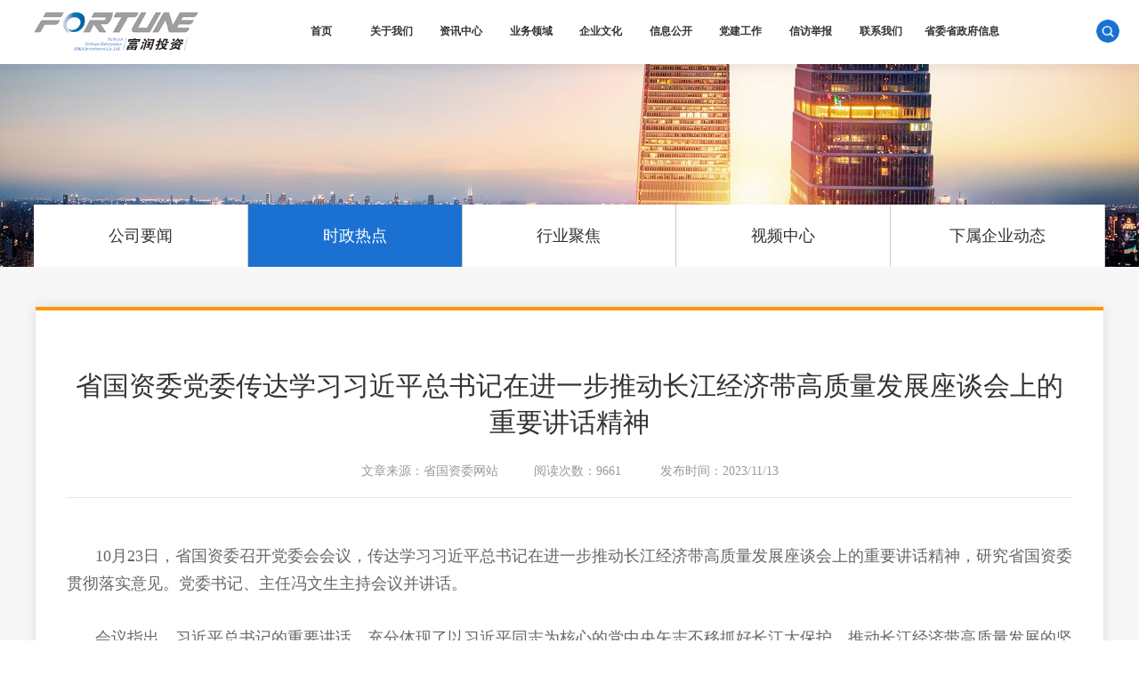

--- FILE ---
content_type: text/html; charset=utf-8
request_url: http://scfortune.com.cn/details.aspx?mid=18&sid=2509
body_size: 6312
content:

<!DOCTYPE html>

<html xmlns="http://www.w3.org/1999/xhtml">



<head>
    <meta name="keywords" content="富润,四川富润,富润投资,四川富润企业重组投资有限责任公司,fortune" />
    <meta name="description" content="四川富润企业重组投资有限责任公司（简称富润公司）成立于2005年6月，注册资本为1亿元人民币，是省国资委为促进四川省国有企业改革和国有资源优化配置而成立的专门从事资本运营的投资机构。" />
    <meta http-equiv="Content-Type" content="text/html; charset=utf-8" /><meta name="format-detection" content="telephone=no" /><meta name="viewport" content="width=device-width,initial-scale=1,maximum-scale=1,user-scalable=no" /><meta http-equiv="X-UA-Compatible" content="IE=edge,chrome=1" /><meta name="HandheldFriendly" content="true" /><link rel="stylesheet" type="text/css" href="/css/style.css?v=1" /><link rel="stylesheet" type="text/css" href="/css/responsive.css?v=1" /><link rel="stylesheet" type="text/css" href="/css/swiper.min.css" />
    <script type="text/javascript" src="/js/jquery.min.js"></script>
    <script type="text/javascript" src="/js/swiper.min.js"></script>
    <script type="text/javascript" src="/js/index.js"></script>
    <title>
	省国资委党委传达学习习近平总书记在进一步推动长江经济带高质量发展座谈会上的重要讲话精神 时政热点 富润投资
</title></head>
<body>
    


<!--head-->

<script type="text/javascript">
        var url = window.location.href;
        if (url.indexOf("https") < 0) {
       url = url.replace("http:", "https:");
        window.location.replace(url);
        }
</script>

<div class="frHead clearfix">
    <a href="/" class="frHead-logo fl">
        <img src="/images/logo.png"></a>
    <div class="frHead-nav">
        <ul class="frHead-navMenu clearfix">
            <li class="line1">
                <a href="/" class="far">首页</a>
            </li>
            <li class="line2">
                <a href="/about.aspx?mid=17" class="far">关于我们</a>
            </li>
            <li class="line3">
                <a href="/news.aspx?mid=24" class="far">资讯中心</a>
            </li>
            <li class="line4">
                <a href="/engineering.aspx?mid=162" class="far">业务领域</a>
            </li>
            <li class="line5">
                <a href="/Integrity.aspx?mid=19" class="far">企业文化</a>
            </li>
            <li class="line6">
                <a href="/public/disclosure.aspx?mid=227" class="far">信息公开</a>
            </li>
            <li class="line7">
                <a href="/news.aspx?mid=151" class="far">党建工作</a>
            </li>
            <li class="line8">
                <a href="/about.aspx?mid=193" class="far">信访举报</a>
            </li>
            <li class="line9">
                <a href="/women.aspx?mid=34" class="far">联系我们</a>
            </li>
<li class="line10" style="width: auto;">
                <a href="http://www.sc.gov.cn/10462/c109616/comlist_15.shtml" class="far">省委省政府信息</a>
            </li>
        </ul>
        <div class="frHead-navSub">
            <dd class="subnav subnav2"><span class="cbg"></span><a href="/about.aspx?mid=17">公司简介</a><a href="/about.aspx?mid=194">领导成员</a><a href="/honor.aspx?mid=225">公司荣誉</a><a href="/about.aspx?mid=22">组织架构</a><a href="/memorabilia.aspx?mid=226">大事记</a><a href="/subordinates.aspx?mid=158">成员单位</a></dd>
            <dd class="subnav subnav3"><span class="cbg"></span><a href="/news.aspx?mid=24">公司要闻</a><a href="/news.aspx?mid=18">时政热点</a><a href="/news.aspx?mid=149">行业聚焦</a><a href="/video.aspx?mid=146">视频中心</a><a href="/news.aspx?mid=165">下属企业动态</a></dd>
            <dd class="subnav subnav4"><span class="cbg"></span>
                
                        <a href="/engineerings.aspx?mid=162&sid=1451">投资银行</a>
                    
                        <a href="/engineerings.aspx?mid=162&sid=1616">投资管理</a>
                    
                        <a href="/engineerings.aspx?mid=162&sid=1617">资产管理</a>
                    
                        <a href="/engineerings.aspx?mid=162&sid=1618">其他业务</a>
                    
                

            </dd>
            <dd class="subnav subnav5"><span class="cbg"></span><a href="/about.aspx?mid=119">人才理念</a><a href="/Integrity.aspx?mid=19">工会活动</a><a href="/Integrity.aspx?mid=160">员工风采</a></dd>
            <dd class="subnav subnav6"><span class="cbg"></span><a href="/public/about.aspx?mid=227&sid=81">企业基本信息</a><a href="/public/product.aspx?mid=227&sid=84">企业重大事项</a><a href="/public/product.aspx?mid=227&sid=86">企业经营管理</a><a href="/public/product.aspx?mid=227&sid=95">重要人事变动</a><a href="/public/product.aspx?mid=227&sid=97">企业员工招聘</a><a href="/public/product.aspx?mid=227&sid=99">履行社会责任</a><a href="/public/product.aspx?mid=227&sid=101">公司公示公告</a></dd>
            <dd class="subnav subnav7"><span class="cbg"></span><a href="/news.aspx?mid=151">党建介绍</a><a href="/news.aspx?mid=155">专题简报</a><a href="/news.aspx?mid=157">纪检工作</a><a href="/news.aspx?mid=166">二十大专题学习</a><a href="/news.aspx?mid=231">主题教育</a><a href="/news.aspx?mid=156">学习资料</a><a href="/news.aspx?mid=233">党纪学习教育</a></dd>
            <dd class="subnav subnav8"><span class="cbg"></span><a href="/about.aspx?mid=193">信访举报</a><a href="/about.aspx?mid=232">合规举报</a></dd>
            <dd class="subnav subnav9"><span class="cbg"></span><a href="/women.aspx?mid=34">联系方式</a></dd>
        </div>
    </div>
    <div class="frHead-tools fr">
        <span class="srhbtn"></span>
        <div class="srhbox">
            <input class="inpt" type="text" placeholder="请输入关键词查询" name="gjc" id="search-keyword" />
            <a class="btn" href="javascript:;" onclick="sohuesw()"></a>
        </div>
    </div>
    
    <div class="Mobile-button">
      <div class="solid solid1">
      </div>
      <div class="solid solid2">
      </div>
      <div class="solid solid3">
      </div>
    </div>
    
</div>
<!--head End-->
<script type="text/javascript">
    function sohuesw() {
        var ts = $("#search-keyword").val();
        if (ts == "") {
            alert("请输入搜索关键词");
        } else {
            window.open("/search.aspx?s=" + ts);
        }
    }
</script>

<!--手机端菜单-->
<div class="overlay-close">
</div>
<div class="Mobile-menu">
  <ul>
   <li>
                <a href="/" class="far">首页</a>
            </li>
             <li>
                <a href="/about.aspx?mid=17" class="far">关于我们</a>
            </li>
            <li>
                <a href="/news.aspx?mid=24" class="far">资讯中心</a>
            </li>
            <li>
                <a href="/engineering.aspx?mid=162" class="far">业务领域</a>
            </li>
            <li>
                <a href="/Integrity.aspx?mid=19" class="far">企业文化</a>
            </li>
             <li>
                <a href="/public/disclosure.aspx?mid=227" class="far">信息公开</a>
            </li>
            <li>
                <a href="/news.aspx?mid=151" class="far">党建工作</a>
            </li>
           <li>
                <a href="/about.aspx?mid=193" class="far">信访举报</a>
            </li>
           <li>
                <a href="/women.aspx?mid=34" class="far">联系我们</a>
            </li>
  </ul>
</div>
<!--手机端菜单 End--> 



    
    
<!--banner-->
<div class="pbanner">
  <img src="/upload/2022-03-31/3118275509.jpg">
  <div class="pbanner-menu clearfix">
    <a href='/news.aspx?mid=24'>公司要闻</a><a href='/news.aspx?mid=18' class='active'>时政热点</a><a href='/news.aspx?mid=149'>行业聚焦</a><a href='/video.aspx?mid=146'>视频中心</a><a href='/news.aspx?mid=165'>下属企业动态</a>
  </div>
</div>
<!--banner End--> 
    <!--main-->
    <div class="pmain pmain-gray">
        <div class="w">
            <div class="pnews-detaWarp">
                <div class="pnews-detaTop">
                    <h3 class="t">省国资委党委传达学习习近平总书记在进一步推动长江经济带高质量发展座谈会上的重要讲话精神</h3>
                    <div class="c">
                        <span>文章来源：省国资委网站</span><span>阅读次数：9660</span> <span>发布时间：2023/11/13  </span>
                    </div>
                </div>
                <div class="pnews-detaInfo">
                    <p style="text-indent: 2em;"><span style="font-size: 18px;">10月23日，省国资委召开党委会会议，传达学习习近平总书记在进一步推动长江经济带高质量发展座谈会上的重要讲话精神，研究省国资委贯彻落实意见。党委书记、主任冯文生主持会议并讲话。</span></p><p><br/></p><p style="text-indent: 2em;"><span style="font-size: 18px;">会议指出，习近平总书记的重要讲话，充分体现了以习近平同志为核心的党中央矢志不移抓好长江大保护、推动长江经济带高质量发展的坚定决心和战略定力，为进一步加强生态环境保护、推进生态文明建设指明了前进方向、提供了根本遵循。全省国资国企系统要深入学习贯彻习近平总书记的重要讲话精神，认真落实省委省政府部署要求，进一步抓好抓实相关工作，坚定不移推动高质量发展。</span></p><p><br/></p><p style="text-indent: 2em;"><span style="font-size: 18px;">会议强调，要加强生态环境综合治理，持续强化重点领域污染防治，完善源头预防、过程控制、责任追究的环境保护体制机制。要围绕产业链布局创新链，吸引集聚高层次科技创新人才，提升科技创新能力，加快突破一批关键核心技术，促进一批科技成果转移转化项目落地建设。要积极参与沿江省市交通互联互通基础设施建设和西部陆海新通道建设，以及长江黄金水道建设。要加强水电等优势传统能源与风电、光伏、氢能等新能源的多能互补、深度融合，加快建设新型能源体系，提升我省能源兜底保障能力。</span></p><p><br/></p><p style="text-indent: 2em;"><span style="font-size: 18px;">会议还研究了其他事项。</span></p><p><br/></p>
                </div>
                <div class="pnews-detaPage">
                    <a href='?mid=18&sid=2475'><span>上一篇:</span>成渝地区已建成全球最大OLED生产基地</a> <a href='?mid=18&sid=2510'><span>下一篇:</span>担当新的文化使命 凝聚磅礴奋进力量 ——全省宣传思想文化工作综述</a>

                    <a href="news.aspx?mid=18" class="return">返回列表</a>

                </div>
            </div>
        </div>
    </div>
    <!--main End-->

    
<!--footer-->
<div class="frFooter">
    <div class="frFooter-links">
        <div class="w clearfix">
            <span class="l-title fl">友情链接：</span>
            <div class="l-filed fr">
                <select onchange="window.location=this.value;">
<option value="">政府机构</option>
                    
                            <option value="http://www.sc.gov.cn/">四川省人民政府</option>
                        
                            <option value="http://www.chengdu.gov.cn/">成都市人民政府</option>
                        
                </select>
                <select onchange="window.location=this.value;">
<option value="">上级机关单位</option>
                    
                            <option value="http://www.sasac.gov.cn/">国务院国有资产监督管理委员会</option>
                        
                            <option value="http://gzw.sc.gov.cn/">四川省政府国有资产监督管理委员会</option>
                        
                </select>
                <select onchange="window.location=this.value;">
<option value="">下属公司</option>
                    
                            <option value="http://www.scfgcl.com/">四川省玻纤集团有限公司</option>
                        
                </select>
                <select onchange="window.location=this.value;">
<option value="">业务系统</option>
                    
                </select>
            </div>
        </div>
    </div>
    <div class="frFooter-middle">
        <div class="w clearfix">
            <div class="m-menu fl">
                <dl>
                    <dt>关于我们</dt>
                    <dd><a href="/about.aspx?mid=17">公司简介</a><a href="/about.aspx?mid=194">领导成员</a><a href="/honor.aspx?mid=225">公司荣誉</a><a href="/about.aspx?mid=22">组织架构</a><a href="/memorabilia.aspx?mid=226">大事记</a><a href="/subordinates.aspx?mid=158">成员单位</a></dd>
                </dl>
                <dl>
                    <dt>资讯中心</dt>
                    <dd><a href="/news.aspx?mid=24">公司要闻</a><a href="/news.aspx?mid=18">时政热点</a><a href="/news.aspx?mid=149">行业聚焦</a><a href="/video.aspx?mid=146">视频中心</a><a href="/news.aspx?mid=165">下属企业动态</a></dd>
                </dl>
                <dl>
                    <dt>业务领域</dt>
                    <dd>                
                        <a href="/engineerings.aspx?mid=162&sid=1451">投资银行</a>
                    
                        <a href="/engineerings.aspx?mid=162&sid=1616">投资管理</a>
                    
                        <a href="/engineerings.aspx?mid=162&sid=1617">资产管理</a>
                    
                        <a href="/engineerings.aspx?mid=162&sid=1618">其他业务</a>
                    </dd>
                </dl>
                <dl>
                    <dt>企业文化</dt>
                    <dd><a href="/about.aspx?mid=119">人才理念</a><a href="/Integrity.aspx?mid=19">工会活动</a><a href="/Integrity.aspx?mid=160">员工风采</a></dd>
                </dl>
                <dl>
                    <dt>党建工作</dt>
                    <dd><a href="/news.aspx?mid=151">党建介绍</a><a href="/news.aspx?mid=155">专题简报</a><a href="/news.aspx?mid=157">纪检工作</a><a href="/news.aspx?mid=166">二十大专题学习</a><a href="/news.aspx?mid=231">主题教育</a><a href="/news.aspx?mid=156">学习资料</a><a href="/news.aspx?mid=233">党纪学习教育</a></dd>
                </dl>
                <dl>
                    <dt>联系我们</dt>
                    <dd><a href="/women.aspx?mid=34">联系方式</a></dd>
                </dl>
            </div>
            <div class="m-code fr">
                <h3 class="mt">关注我们</h3>
                <img src="/upload/2022-03-03/321333497.jpg">
                <p>扫一扫  关注我们</p>
            </div>
        </div>
    </div>
    <div class="frFooter-copy">
        <div class="w">
            © 2021富润投资 [<a href="https://beian.miit.gov.cn" target="_Blank" title="">蜀ICP备17036914号</a>] 技术支持：<a target="_Blank" href="https://mingtengnet.com/">明腾网络</a> <script type="text/javascript">document.write(unescape("%3Cspan id='cnzz_stat_icon_1272096699'%3E%3C/span%3E%3Cscript src='https://s22.cnzz.com/stat.php%3Fid%3D1272096699%26show%3Dpic1' type='text/javascript'%3E%3C/script%3E"));</script>
        </div>
    </div>
</div>
<!--footer End-->


              

</body>
</html>


--- FILE ---
content_type: text/html; charset=utf-8
request_url: https://scfortune.com.cn/details.aspx?mid=18&sid=2509
body_size: 6298
content:

<!DOCTYPE html>

<html xmlns="http://www.w3.org/1999/xhtml">



<head>
    <meta name="keywords" content="富润,四川富润,富润投资,四川富润企业重组投资有限责任公司,fortune" />
    <meta name="description" content="四川富润企业重组投资有限责任公司（简称富润公司）成立于2005年6月，注册资本为1亿元人民币，是省国资委为促进四川省国有企业改革和国有资源优化配置而成立的专门从事资本运营的投资机构。" />
    <meta http-equiv="Content-Type" content="text/html; charset=utf-8" /><meta name="format-detection" content="telephone=no" /><meta name="viewport" content="width=device-width,initial-scale=1,maximum-scale=1,user-scalable=no" /><meta http-equiv="X-UA-Compatible" content="IE=edge,chrome=1" /><meta name="HandheldFriendly" content="true" /><link rel="stylesheet" type="text/css" href="/css/style.css?v=1" /><link rel="stylesheet" type="text/css" href="/css/responsive.css?v=1" /><link rel="stylesheet" type="text/css" href="/css/swiper.min.css" />
    <script type="text/javascript" src="/js/jquery.min.js"></script>
    <script type="text/javascript" src="/js/swiper.min.js"></script>
    <script type="text/javascript" src="/js/index.js"></script>
    <title>
	省国资委党委传达学习习近平总书记在进一步推动长江经济带高质量发展座谈会上的重要讲话精神 时政热点 富润投资
</title></head>
<body>
    


<!--head-->

<script type="text/javascript">
        var url = window.location.href;
        if (url.indexOf("https") < 0) {
       url = url.replace("http:", "https:");
        window.location.replace(url);
        }
</script>

<div class="frHead clearfix">
    <a href="/" class="frHead-logo fl">
        <img src="/images/logo.png"></a>
    <div class="frHead-nav">
        <ul class="frHead-navMenu clearfix">
            <li class="line1">
                <a href="/" class="far">首页</a>
            </li>
            <li class="line2">
                <a href="/about.aspx?mid=17" class="far">关于我们</a>
            </li>
            <li class="line3">
                <a href="/news.aspx?mid=24" class="far">资讯中心</a>
            </li>
            <li class="line4">
                <a href="/engineering.aspx?mid=162" class="far">业务领域</a>
            </li>
            <li class="line5">
                <a href="/Integrity.aspx?mid=19" class="far">企业文化</a>
            </li>
            <li class="line6">
                <a href="/public/disclosure.aspx?mid=227" class="far">信息公开</a>
            </li>
            <li class="line7">
                <a href="/news.aspx?mid=151" class="far">党建工作</a>
            </li>
            <li class="line8">
                <a href="/about.aspx?mid=193" class="far">信访举报</a>
            </li>
            <li class="line9">
                <a href="/women.aspx?mid=34" class="far">联系我们</a>
            </li>
<li class="line10" style="width: auto;">
                <a href="http://www.sc.gov.cn/10462/c109616/comlist_15.shtml" class="far">省委省政府信息</a>
            </li>
        </ul>
        <div class="frHead-navSub">
            <dd class="subnav subnav2"><span class="cbg"></span><a href="/about.aspx?mid=17">公司简介</a><a href="/about.aspx?mid=194">领导成员</a><a href="/honor.aspx?mid=225">公司荣誉</a><a href="/about.aspx?mid=22">组织架构</a><a href="/memorabilia.aspx?mid=226">大事记</a><a href="/subordinates.aspx?mid=158">成员单位</a></dd>
            <dd class="subnav subnav3"><span class="cbg"></span><a href="/news.aspx?mid=24">公司要闻</a><a href="/news.aspx?mid=18">时政热点</a><a href="/news.aspx?mid=149">行业聚焦</a><a href="/video.aspx?mid=146">视频中心</a><a href="/news.aspx?mid=165">下属企业动态</a></dd>
            <dd class="subnav subnav4"><span class="cbg"></span>
                
                        <a href="/engineerings.aspx?mid=162&sid=1451">投资银行</a>
                    
                        <a href="/engineerings.aspx?mid=162&sid=1616">投资管理</a>
                    
                        <a href="/engineerings.aspx?mid=162&sid=1617">资产管理</a>
                    
                        <a href="/engineerings.aspx?mid=162&sid=1618">其他业务</a>
                    
                

            </dd>
            <dd class="subnav subnav5"><span class="cbg"></span><a href="/about.aspx?mid=119">人才理念</a><a href="/Integrity.aspx?mid=19">工会活动</a><a href="/Integrity.aspx?mid=160">员工风采</a></dd>
            <dd class="subnav subnav6"><span class="cbg"></span><a href="/public/about.aspx?mid=227&sid=81">企业基本信息</a><a href="/public/product.aspx?mid=227&sid=84">企业重大事项</a><a href="/public/product.aspx?mid=227&sid=86">企业经营管理</a><a href="/public/product.aspx?mid=227&sid=95">重要人事变动</a><a href="/public/product.aspx?mid=227&sid=97">企业员工招聘</a><a href="/public/product.aspx?mid=227&sid=99">履行社会责任</a><a href="/public/product.aspx?mid=227&sid=101">公司公示公告</a></dd>
            <dd class="subnav subnav7"><span class="cbg"></span><a href="/news.aspx?mid=151">党建介绍</a><a href="/news.aspx?mid=155">专题简报</a><a href="/news.aspx?mid=157">纪检工作</a><a href="/news.aspx?mid=166">二十大专题学习</a><a href="/news.aspx?mid=231">主题教育</a><a href="/news.aspx?mid=156">学习资料</a><a href="/news.aspx?mid=233">党纪学习教育</a></dd>
            <dd class="subnav subnav8"><span class="cbg"></span><a href="/about.aspx?mid=193">信访举报</a><a href="/about.aspx?mid=232">合规举报</a></dd>
            <dd class="subnav subnav9"><span class="cbg"></span><a href="/women.aspx?mid=34">联系方式</a></dd>
        </div>
    </div>
    <div class="frHead-tools fr">
        <span class="srhbtn"></span>
        <div class="srhbox">
            <input class="inpt" type="text" placeholder="请输入关键词查询" name="gjc" id="search-keyword" />
            <a class="btn" href="javascript:;" onclick="sohuesw()"></a>
        </div>
    </div>
    
    <div class="Mobile-button">
      <div class="solid solid1">
      </div>
      <div class="solid solid2">
      </div>
      <div class="solid solid3">
      </div>
    </div>
    
</div>
<!--head End-->
<script type="text/javascript">
    function sohuesw() {
        var ts = $("#search-keyword").val();
        if (ts == "") {
            alert("请输入搜索关键词");
        } else {
            window.open("/search.aspx?s=" + ts);
        }
    }
</script>

<!--手机端菜单-->
<div class="overlay-close">
</div>
<div class="Mobile-menu">
  <ul>
   <li>
                <a href="/" class="far">首页</a>
            </li>
             <li>
                <a href="/about.aspx?mid=17" class="far">关于我们</a>
            </li>
            <li>
                <a href="/news.aspx?mid=24" class="far">资讯中心</a>
            </li>
            <li>
                <a href="/engineering.aspx?mid=162" class="far">业务领域</a>
            </li>
            <li>
                <a href="/Integrity.aspx?mid=19" class="far">企业文化</a>
            </li>
             <li>
                <a href="/public/disclosure.aspx?mid=227" class="far">信息公开</a>
            </li>
            <li>
                <a href="/news.aspx?mid=151" class="far">党建工作</a>
            </li>
           <li>
                <a href="/about.aspx?mid=193" class="far">信访举报</a>
            </li>
           <li>
                <a href="/women.aspx?mid=34" class="far">联系我们</a>
            </li>
  </ul>
</div>
<!--手机端菜单 End--> 



    
    
<!--banner-->
<div class="pbanner">
  <img src="/upload/2022-03-31/3118275509.jpg">
  <div class="pbanner-menu clearfix">
    <a href='/news.aspx?mid=24'>公司要闻</a><a href='/news.aspx?mid=18' class='active'>时政热点</a><a href='/news.aspx?mid=149'>行业聚焦</a><a href='/video.aspx?mid=146'>视频中心</a><a href='/news.aspx?mid=165'>下属企业动态</a>
  </div>
</div>
<!--banner End--> 
    <!--main-->
    <div class="pmain pmain-gray">
        <div class="w">
            <div class="pnews-detaWarp">
                <div class="pnews-detaTop">
                    <h3 class="t">省国资委党委传达学习习近平总书记在进一步推动长江经济带高质量发展座谈会上的重要讲话精神</h3>
                    <div class="c">
                        <span>文章来源：省国资委网站</span><span>阅读次数：9661</span> <span>发布时间：2023/11/13  </span>
                    </div>
                </div>
                <div class="pnews-detaInfo">
                    <p style="text-indent: 2em;"><span style="font-size: 18px;">10月23日，省国资委召开党委会会议，传达学习习近平总书记在进一步推动长江经济带高质量发展座谈会上的重要讲话精神，研究省国资委贯彻落实意见。党委书记、主任冯文生主持会议并讲话。</span></p><p><br/></p><p style="text-indent: 2em;"><span style="font-size: 18px;">会议指出，习近平总书记的重要讲话，充分体现了以习近平同志为核心的党中央矢志不移抓好长江大保护、推动长江经济带高质量发展的坚定决心和战略定力，为进一步加强生态环境保护、推进生态文明建设指明了前进方向、提供了根本遵循。全省国资国企系统要深入学习贯彻习近平总书记的重要讲话精神，认真落实省委省政府部署要求，进一步抓好抓实相关工作，坚定不移推动高质量发展。</span></p><p><br/></p><p style="text-indent: 2em;"><span style="font-size: 18px;">会议强调，要加强生态环境综合治理，持续强化重点领域污染防治，完善源头预防、过程控制、责任追究的环境保护体制机制。要围绕产业链布局创新链，吸引集聚高层次科技创新人才，提升科技创新能力，加快突破一批关键核心技术，促进一批科技成果转移转化项目落地建设。要积极参与沿江省市交通互联互通基础设施建设和西部陆海新通道建设，以及长江黄金水道建设。要加强水电等优势传统能源与风电、光伏、氢能等新能源的多能互补、深度融合，加快建设新型能源体系，提升我省能源兜底保障能力。</span></p><p><br/></p><p style="text-indent: 2em;"><span style="font-size: 18px;">会议还研究了其他事项。</span></p><p><br/></p>
                </div>
                <div class="pnews-detaPage">
                    <a href='?mid=18&sid=2475'><span>上一篇:</span>成渝地区已建成全球最大OLED生产基地</a> <a href='?mid=18&sid=2510'><span>下一篇:</span>担当新的文化使命 凝聚磅礴奋进力量 ——全省宣传思想文化工作综述</a>

                    <a href="news.aspx?mid=18" class="return">返回列表</a>

                </div>
            </div>
        </div>
    </div>
    <!--main End-->

    
<!--footer-->
<div class="frFooter">
    <div class="frFooter-links">
        <div class="w clearfix">
            <span class="l-title fl">友情链接：</span>
            <div class="l-filed fr">
                <select onchange="window.location=this.value;">
<option value="">政府机构</option>
                    
                            <option value="http://www.sc.gov.cn/">四川省人民政府</option>
                        
                            <option value="http://www.chengdu.gov.cn/">成都市人民政府</option>
                        
                </select>
                <select onchange="window.location=this.value;">
<option value="">上级机关单位</option>
                    
                            <option value="http://www.sasac.gov.cn/">国务院国有资产监督管理委员会</option>
                        
                            <option value="http://gzw.sc.gov.cn/">四川省政府国有资产监督管理委员会</option>
                        
                </select>
                <select onchange="window.location=this.value;">
<option value="">下属公司</option>
                    
                            <option value="http://www.scfgcl.com/">四川省玻纤集团有限公司</option>
                        
                </select>
                <select onchange="window.location=this.value;">
<option value="">业务系统</option>
                    
                </select>
            </div>
        </div>
    </div>
    <div class="frFooter-middle">
        <div class="w clearfix">
            <div class="m-menu fl">
                <dl>
                    <dt>关于我们</dt>
                    <dd><a href="/about.aspx?mid=17">公司简介</a><a href="/about.aspx?mid=194">领导成员</a><a href="/honor.aspx?mid=225">公司荣誉</a><a href="/about.aspx?mid=22">组织架构</a><a href="/memorabilia.aspx?mid=226">大事记</a><a href="/subordinates.aspx?mid=158">成员单位</a></dd>
                </dl>
                <dl>
                    <dt>资讯中心</dt>
                    <dd><a href="/news.aspx?mid=24">公司要闻</a><a href="/news.aspx?mid=18">时政热点</a><a href="/news.aspx?mid=149">行业聚焦</a><a href="/video.aspx?mid=146">视频中心</a><a href="/news.aspx?mid=165">下属企业动态</a></dd>
                </dl>
                <dl>
                    <dt>业务领域</dt>
                    <dd>                
                        <a href="/engineerings.aspx?mid=162&sid=1451">投资银行</a>
                    
                        <a href="/engineerings.aspx?mid=162&sid=1616">投资管理</a>
                    
                        <a href="/engineerings.aspx?mid=162&sid=1617">资产管理</a>
                    
                        <a href="/engineerings.aspx?mid=162&sid=1618">其他业务</a>
                    </dd>
                </dl>
                <dl>
                    <dt>企业文化</dt>
                    <dd><a href="/about.aspx?mid=119">人才理念</a><a href="/Integrity.aspx?mid=19">工会活动</a><a href="/Integrity.aspx?mid=160">员工风采</a></dd>
                </dl>
                <dl>
                    <dt>党建工作</dt>
                    <dd><a href="/news.aspx?mid=151">党建介绍</a><a href="/news.aspx?mid=155">专题简报</a><a href="/news.aspx?mid=157">纪检工作</a><a href="/news.aspx?mid=166">二十大专题学习</a><a href="/news.aspx?mid=231">主题教育</a><a href="/news.aspx?mid=156">学习资料</a><a href="/news.aspx?mid=233">党纪学习教育</a></dd>
                </dl>
                <dl>
                    <dt>联系我们</dt>
                    <dd><a href="/women.aspx?mid=34">联系方式</a></dd>
                </dl>
            </div>
            <div class="m-code fr">
                <h3 class="mt">关注我们</h3>
                <img src="/upload/2022-03-03/321333497.jpg">
                <p>扫一扫  关注我们</p>
            </div>
        </div>
    </div>
    <div class="frFooter-copy">
        <div class="w">
            © 2021富润投资 [<a href="https://beian.miit.gov.cn" target="_Blank" title="">蜀ICP备17036914号</a>] 技术支持：<a target="_Blank" href="https://mingtengnet.com/">明腾网络</a> <script type="text/javascript">document.write(unescape("%3Cspan id='cnzz_stat_icon_1272096699'%3E%3C/span%3E%3Cscript src='https://s22.cnzz.com/stat.php%3Fid%3D1272096699%26show%3Dpic1' type='text/javascript'%3E%3C/script%3E"));</script>
        </div>
    </div>
</div>
<!--footer End-->


              

</body>
</html>


--- FILE ---
content_type: text/css
request_url: http://scfortune.com.cn/css/responsive.css?v=1
body_size: 2944
content:

@media screen and (max-width:1830px){


}


@media screen and (max-width:1700px){

}


@media screen and (max-width:1550px){
}



@media screen and (max-width:1440px){




}


@media screen and (max-width:1400px){



}


@media screen and (max-width:834px){

.frHead{ padding:10px 3%; height:auto;  box-shadow:0 3px 5px rgba(4,21,44,.06);}

.frHead-logo{ width:130px; margin-top:auto;}
.frHead-nav{ display:none;}
.frHead-tools{ display:none;}
.Mobile-button{ display:flex;}

.frIndex-page{ height:auto; padding-top:52px;}
.index-swiper-pagination{ display:none;}


.frBanner{ height:200px;}
.frBanner .mouse{ display:none;}


.frNotice{ position:relative;}
.frNotice-name{ width:100px; padding-left:10px; line-height:36px; font-size:15px;}
.frNotice-name i{ width:12px; height:36px; top:0; margin-right:5px;}
.frNotice-list{ width:calc(100% - 100px); height:36px; padding:0 10px;}
.frNotice-list li{ font-size:14px; line-height:40px; margin-right:15px;}


.frAbout-sider{ width:100%; padding:15px 10px 15px 15px; text-align:left;}
.frAbout-sider .name{ float:left;}
.frAbout-sider .name img{ width:40px;}
.frAbout-sider .title{ font-size:18px; padding-left:60px; padding-bottom:0; border:0; margin-top:10px;}
.frAbout-sider .title:before{ display:none;}
.frAbout-sider .tips{ padding-left:60px; font-size:16px; margin-top:5px;}
.frAbout-sider .view{ display:none;}
.frAbout-sider .mouse{ display:none;}

.frAbout-inner{ width:100%; padding:20px 3%;}
.frAbout-inner .in-img{ display:none;}
.frAbout-inner .in-ent{ font-size:18px;}
.frAbout-inner .in-cnt{ font-size:15px; margin-top:8px;}
.frAbout-inner .in-cnt:before{ left:70px; width:15px;}
.frAbout-inner .in-slo{ font-size:15px; margin-top:10px;}
.frAbout-inner .in-txt{ font-size:14px; line-height:22px; max-height:66px; height:auto; margin-top:12px;}
.frAbout-inner .in-more{ margin-top:15px; font-size:14px; text-indent:10px;}
.frAbout-inner .in-menu{ margin-top:15px;}
.frAbout-inner .in-menu a{ line-height:20px; padding:8px 5px; text-align:center; font-size:14px;}
.frAbout-inner .in-menu a .icon{ width:20px; margin-right:5px;}
.frAbout-figure{ width:100%; height:120px;}


.frNews-right{ width:100%; padding:20px 3%;}
.frNews-head{ border:0;}
.frNews-head .tab{ width:100%; display:flex; align-items:center; justify-content: space-between;}
.frNews-head .tab a{ background:#fff; float:none; width:32%; float:none; font-size:14px; margin-right:0; line-height:26px; padding:5px 0; text-align:center;}
.frNews-head .tab a.active{ background:#0097f4; color:#fff;}
.frNews-head .tab a.active:before{ display:none;}
.frNews-head .more{ display:none;}

.frNews-list{ margin-top:15px; padding-bottom:20px;}
.frNews-list li .thumb{ display:none;}
.frNews-list li .word{ position:relative; top:auto; padding:15px;}
.frNews-list li .word .d{ font-size:13px;}
.frNews-list li .word .t{ font-size:15px; font-weight:bold; height:auto; line-height:24px; margin-top:10px; margin-bottom:0; }
.frNews-list li .word .c{ font-size:14px; line-height:22px; height:66px; margin-top:10px;}
.frNews-list li .word .v{ position:relative; font-size:13px; margin-top:15px; width:auto; padding:0 10px; line-height:24px; left:auto; bottom:auto; display:inline-block;}
.frNews-list .swiper-pagination-bullet{ width:6px; height:6px; margin:0 3px !important;}


.frBusiness-column{ width:100%;}
.frBusiness-column li{ width:50%; padding:20px 0; border-bottom:1px solid rgba(255,255,255,.3);}
.frBusiness-column li .i-icon{ width:30px;}
.frBusiness-column li .i-title{ font-size:15px; margin-top:10px;}
.frBusiness-column li .i-text{ font-size:14px; margin-top:5px;}


.frParty-right{ width:100%; padding:0 3% 20px 3%;}
.frParty-column{ width:100%; padding:0; margin-top:20px;}
.frParty-column .c-pic{ height:150px;}
.frParty-column .c-title{ font-size:17px; padding:15px 0 8px 0; margin-top:0;}
.frParty-column .c-list li{ font-size:14px; margin-top:10px;}
.frParty-column .c-view{ min-width:80px; margin-top:15px; font-size:13px; padding-bottom:5px; text-indent:10px;}


.frbidd-float{ right:0;}
.frbidd-float .arrow{ background-size:100%; width:20px; height:20px;}

.frbidd-float .links img{ width:110px;}

.frFooter .w{ width:94%;}
.frFooter-links{ padding:15px 0;}
.frFooter-links .l-title{ width:100%; font-size:15px; line-height:20px;}
.frFooter-links .l-filed{ width:100%;}
.frFooter-links .l-filed select{ width:100%; margin-top:2%; font-size:14px; height:32px; padding-left:10px; margin-left:0;}
.frFooter-middle{ display:none;}
.frFooter-copy{ font-size:13px; line-height:22px; padding:10px 0;}


.pbanner{ margin-top:52px;}
.pbanner-menu{ width:100%; position:relative; left:0; flex-wrap:wrap;}
.pbanner-menu a{ width:50%; font-size:16px; line-height:40px; flex:inherit; border-color:#e3e3e3; border-bottom:1px #e3e3e3 solid;}
.pbanner-menu a:nth-child(2n+2){ border-right:0;}



.w{ width:94%;}
.pmain{ padding:20px 0;}
.pabout-title{ font-size:18px; padding-bottom:15px;}
.pabout-text{ font-size:15px; line-height:28px;}

.pabout-unit{ padding:0 10px;}
.pabout-unit li{ font-size:15px; padding:12px 0;}
.pabout-unit li span{ font-size:14px;}
.pabout-unit li label{ margin-right:15px;}
.pabout-unit li label:before{ right:-8px;}

.pabout-catalogue{ padding:20px 0; border-width:2px;}
.pabout-catalogue:before{ background-size:cover; width:16px; height:16px; left:-8px;}
.pabout-catalogue dl{ margin-top:20px;}
.pabout-catalogue dl dt{ min-width:80px; padding-left:15px; font-size:16px;}
.pabout-catalogue dl dt:before{ height:2px;}
.pabout-catalogue dl dd{ font-size:14px; line-height:22px;}


.pabout-honor-item{ margin-top:20px;}
.pabout-honor-item .hon-year{ font-size:16px;}
.pabout-honor-item .hon-list li{ width:calc(50% - 13px); margin:13px 0 0 13px;}
.pabout-honor-item .hon-list li .pic{ height:106px;}
.pabout-honor-item .hon-list li .tit{ line-height:22px; height:44px; margin-top:10px;}


.ppage{ padding-top:20px;}
.ppage a{ font-size:14px; line-height:28px; margin:3px; padding:0 10px;}
.ppage .nowpage{ font-size:14px; line-height:28px; margin:3px; padding:0 10px;}


.pcontact-inner{ padding-bottom:0;}
.pcontact-inner .in-title{ font-size:17px; padding:15px 10px;}
.pcontact-inner .in-text dl{ width:100%; padding:10px;}
.pcontact-inner .in-text dl:nth-child(1) { background:#f6f6f6; }
.pcontact-inner .in-text dl:nth-child(2) { background:none; }
.pcontact-inner .in-text dl:nth-child(3) { background:#f6f6f6; }
.pcontact-inner .in-text dl dt{ width:25px;}
.pcontact-inner .in-text dl dd{ line-height:22px;}
.pcontact-inner .in-text dl dd > h4{ font-size:15px;}
.pcontact-map{ margin-top:15px;}


.punion-activity{ margin-left:0; margin-top:0;}
.punion-activity li{ width:100%; margin:15px 0 0 0;}
.punion-activity li:first-child{ margin:0;}
.punion-activity li .pic{ height:auto;}
.punion-activity li .tit{ font-size:15px; margin-top:8px;}


.pvideo-list{ margin-left:0; margin-top:-15px;}
.pvideo-list li{ width:49%; margin:15px 0 0 0;}
.pvideo-list li:nth-child(2n+2){ float:right;}
.pvideo-list li .pic{ height:100px;}
.pvideo-list li .tit{ background-size:15px auto; padding-left:20px; font-size:15px; margin-top:10px;}


.psearch-title{ font-size:17px; padding-bottom:10px;}
.psearch-list{ padding:0 10px;}
.psearch-list li{ padding:12px 0;}
.psearch-list li .t{ font-size:15px; line-height:24px; font-weight:bold;}
.psearch-list li .c{ font-size:14px; line-height:22px; display:none;}


.public-menu a{ font-size:15px; line-height:45px; padding-left:10px; overflow:hidden; text-overflow:ellipsis; white-space:nowrap; }
.public-menu a:before{ background:#ccc; width:4px; height:4px; left:0;}

.ppublic-business li{ margin-top:15px; padding:10px;}
.ppublic-business li .date{ background-size:100%; width:64px; height:57px; padding-top:13px; font-size:13px;}
.ppublic-business li .date .d{ font-size:16px; margin-top:3px;}
.ppublic-business li .word{ width:calc(100% - 64px); padding-left:15px;}
.ppublic-business li .word .t{ font-size:15px; line-height:25px; margin-top:3px; font-weight:bold;  white-space:normal; display:-webkit-box; -webkit-line-clamp:2; line-clamp:2; -webkit-box-orient:vertical;}
.ppublic-business li .word .c{ display:none;}
.ppublic-business li .word .m{ font-size:14px; display:none;}


.pnews-detaWarp{ padding:15px; border-width:4px;}
.pnews-detaWarp:before{ width:80px; height:4px; top:-4px;}
.pnews-detaTop{ padding-bottom:10px;}
.pnews-detaTop .t{ font-size:18px; font-weight:bold; margin-bottom:15px; line-height:28px;}
.pnews-detaTop .c span{ padding:0 5px;}
.pnews-detaInfo{ font-size:15px; line-height:28px; padding:20px 0;}
.pnews-detaInfo img{ width:auto !important; height:auto !important;}
.pnews-detaPage a{ font-size:14px; padding:10px 0; line-height:24px;}
.pnews-detaPage a span{ padding-right:10px;}


.pbidding-title{ font-size:17px; padding-left:10px;}
.pbidding-title:before{ width:3px; height:18px; top:3px;}
.pbidding-filed{ padding-top:0;}
.pbidding-filed ul{ width:100%;}
.pbidding-filed li{ margin-top:15px;}
.pbidding-filed li label{ width:100%; line-height:20px; padding-bottom:5px;} 
.pbidding-filed li .inpt{ width:calc(100% - 30px);}
.pbidding-filed li .area{ width:calc(100% - 30px); height:90px;}
.pbidding-filed li .yzm-inpt{ width:120px;}

.pbidding-button{ margin-top:20px;}
.pbidding-button .sbtn{ width:100px; height:32px; line-height:32px; font-size:15px;}

.pbusiness-list li{ margin:20px 0 0 0;}
.pbusiness-list li .word{ background-size:100% auto; width:80%; padding:0 15px;}
.pbusiness-list li .word .t{ font-size:16px; font-weight:bold;}
.pbusiness-list li .word .v{ display:none;}
.pbusiness-list li:nth-child(2n+2) .word{ background-size:100% auto;}



}



@media screen and (max-width:640px){


}





--- FILE ---
content_type: text/css
request_url: https://scfortune.com.cn/css/style.css?v=1
body_size: 6570
content:
@charset "utf-8";
/* CSS Document */

html{ min-height:100%; position:relative;}
body { background:#fff; font-size:14px;  font-family:"Microsoft YaHei,arial,sans-serif"; color:#333; overflow-x:hidden; -webkit-tap-highlight-color:transparent; }
input[type="text"], input[type="button"], input[type="submit"], input[type="reset"], textarea { font-size:14px; font-family:"Microsoft YaHei,arial,sans-serif"; -webkit-appearance: none; border-radius:0; }
h1, h2, h3, h4, h5, h6{ font-weight:normal;}
ul, li, ol, dl, dt {list-style:none;}
img { border:0; vertical-align:top; max-width:100% !important;}
a { text-decoration:none; color:#333; cursor:pointer; -webkit-transition:0.3s; -moz-transition:0.3s; -o-transition:0.3s; transition:0.3s;}
a:hover { text-decoration:none; color:#1b71d2; }
table{ border-collapse:collapse; border:0;}
*{ margin:0; padding:0; border:0; font-size:100%; outline:none; box-sizing:border-box; -moz-box-sizing:border-box; -webkit-box-sizing:border-box; }
.clearfix:after { clear:both; content:' '; display:block; font-size:0; line-height:0; visibility:hidden; width:0; height:0; }
.clearfix { zoom: 1 }
.fl { float:left; }
.fr { float:right; }
.w{ width:1200px; margin:0 auto; }
.align-vertical { display:table-cell; vertical-align:middle;}
.hide{ display:none !important;}



/**index**/
.frHead{ background:#fff; width:100%; height:5.6vw; position:fixed; left:0; top:0; z-index:99; padding:0 1.71vw 0 2.96vw; text-align:center; box-shadow:0 6px 10px rgba(4,21,44,.06);}
.frHead-logo{ width:14.47vw; margin-top:0.989vw;}

.frHead-nav{ display:inline-block; vertical-align:top; position:relative;}
.frHead-navMenu li{ width:6.14vw; float:left; text-align:center; position:relative;}
.frHead-navMenu li a{ font-size:0.9375vw; font-weight:bold; line-height:5.6vw; display:inline-block; position:relative; padding:0 0.78vw;}
.frHead-navMenu li.active a, .frHead-navMenu li:hover a{ font-weight:bold; color:#0097f4;}
.frHead-navMenu li.active a:before, .frHead-navMenu li:hover a:before{ content:''; background:#0097f4; width:100%; height:3px; position:absolute; left:0; bottom:0;}
.frHead-navSub{ background:rgba(27,84,166,.9); position:absolute; left:0px; top:100%; width:100%; padding-left:6.14vw; display:none;}
.frHead-navSub .subnav { width:6.14vw; float:left; min-height:18.75vw; padding-bottom:1.35vw; position:relative; text-align:center;}
.frHead-navSub .subnav a { margin-top:1.35vw; font-size:0.833vw; display:block; position:relative; color:#fff;}
.frHead-navSub .subnav a:hover{ opacity:0.7; text-decoration:underline;}
.frHead-navSub .subnav .cbg { content: ""; background:#1a71d2; position:absolute; top:0; bottom:0; left:0; right:0;  -webkit-transform:scaleX(0); transform:scaleX(0); -webkit-transform-origin:50%; transform-origin:50%; -webkit-transition-property:transform; transition-property:transform; -webkit-transition-duration:0.3s; transition-duration:0.3s; -webkit-transition-timing-function:ease-out; transition-timing-function:ease-out; }
.frHead-navSub .subnav.subnavAct .cbg { -webkit-transform: scaleX(1); transform: scaleX(1); }

.frHead-tools{ margin-top:1.71vw; position:relative;}
.frHead-tools .srhbtn{ background:url(../images/srhBtn.png) no-repeat; background-size:100% auto; width:2.08vw; height:2.08vw; display:inline-block; float:left; cursor:pointer; border-radius:50%;}
.frHead-tools .srhbtn.hover{ background:#1b71d2 url(../images/close.png) no-repeat center; background-size:0.9375vw auto;}
.frHead-tools .oabtn{ background:url(../images/oa.png) no-repeat 1.09vw center; background-size:1.145vw auto; margin-left:1.09vw; float:left; line-height:2.08vw; display:inline-block; font-size:0.833vw; color:#666; padding:0 1.04vw 0 2.76vw; border:1px #d2d2d2 solid; border-radius:1.04vw;}
.frHead-tools .srhbox{ position:absolute; right:9.9vw; top:0; width:15.1vw; height:2.08vw; border:1px solid #ddd; border-radius:1.04vw; display:none; animation-name:zoomIn; -webkit-animation-duration:1s;animation-duration:1s; -webkit-animation-fill-mode:both; animation-fill-mode:both;}
.frHead-tools .srhbox .inpt{ background:none; width:100%; height:2.08vw; line-height:2.08vw; padding-left:0.78vw; font-size:0.833vw;}
.frHead-tools .srhbox .btn { background:url(../images/srhBtn.png) no-repeat center; background-size:100% auto; width:2.08vw; height:2.08vw; position:absolute; right:0; top:0; cursor:pointer;}
@-webkit-keyframes zoomIn {
    0% {
        opacity: 0;
        -webkit-transform: scale3d(.3, .3, .3);
        transform: scale3d(.3, .3, .3)
    }
    50% {
        opacity: 1
    }
}

@keyframes zoomIn {
    0% {
        opacity: 0;
        -webkit-transform: scale3d(.3, .3, .3);
        transform: scale3d(.3, .3, .3)
    }
    50% {
        opacity: 1
    }
}


.frIndex-page{/* overflow:hidden;*/ width:100%; height:100vh; position:relative; padding-top:5.6vw; overflow-y:auto;}
.index-swiper-pagination{ right:auto !important; left:7.812vw; top:auto !important; bottom:12.14vw;}
.index-swiper-pagination .swiper-pagination-bullet{ background:#fff; width:7px; height:7px; opacity:.3; position:relative; margin:9px 0 !important;}
.index-swiper-pagination .swiper-pagination-bullet-active{ opacity:1;}
.index-swiper-pagination .swiper-pagination-bullet-active:before{ content:''; width:17px; height:17px; position:absolute; left:-5px; top:-5px; border:1px #fff solid; border-radius:50%; box-sizing:border-box;}

.frBanner{ overflow:hidden; height:100%; position:relative;}
.frBanner li .picBox{position:relative;overflow:hidden; width:100%; height:100%;}
.frBanner li .pic{ background-position:center; background-repeat:no-repeat; background-size:cover; width:100%; height:100%; transition:ease 1s;}
.frBanner .swiper-pagination{ width:auto !important; left:auto !important; right:4.16vw; font-size:0; bottom:6.35vw !important;}
.frBanner .swiper-pagination-bullet{ background:#fff; width:2.6vw; height:4px; margin:0 5px !important; transition:all 0.4s; opacity:.4; border-radius:0;}
.frBanner .swiper-pagination-bullet-active{ opacity:1;}
.frBanner .mouse{ width:14px; color:#fff; position:absolute; bottom:7.29vw; left:4.68vw; z-index:2; transition:all 0.2s ease-in-out 0.01s; -webkit-transition:all 0.2s ease-in-out 0.01s; animation:build_more1 2s ease-in-out 0.1s infinite; -webkit-animation:build_more1 2s ease-in-out 0.1s infinite;}
.frBanner .mouse:before{ content:''; background:rgba(255,255,255,.5); width:1px; height:2.6vw; position:absolute; left:-0.78vw; bottom:-1.04vw;}
@keyframes build_more1 {
  0% {
    bottom: 7.29vw; }
  50% {
    bottom: 8.29vw; }
  100% {
    bottom: 7.29vw; } 
}
@-webkit-keyframes build_more1 {
   0% {
    bottom: 7.29vw; }
  50% {
    bottom: 8.29vw; }
  100% {
    bottom: 7.29vw; } 
}


.frNotice{ background:#f3f6f8; width:100%; position:absolute; left:0; bottom:0; z-index:2;}
.frNotice-name{ background:#1b71d2; width:11.45vw; padding-left:3.489vw; font-size:1.25vw; color:#fff; line-height:4.58vw;}
.frNotice-name i{ background:url(../images/frNotice-tit.png) no-repeat center; background-size:100%; width:1.09vw; height:1.66vw; display:inline-block; vertical-align:top; margin-right:0.52vw; position:relative; top:1.25vw;}
.frNotice-list{ width:calc(100% - 11.45vw); position:relative; height:4.58vw; overflow:hidden; padding:0 2.44vw;}
.frNotice-list .bd .tempWrap{ width:100% !important;}
.frNotice-list   ul{ width:9999px;}
.frNotice-list li{ width:auto !important; line-height:4.58vw; float:left; color:#555; font-size:1.145vw; margin-right:4.68vw;}
.frNotice-list li a{ color:#555;}
.frNotice-list li a:hover{ color:#1b71d2;}
.frNotice-list a.prev, .frNotice-list a.next{ background:url(../images/frNotice-arrow.png) no-repeat center #de0011; background-size:0.9375vw auto; width:5.1vw; height:4.58vw; position:absolute; right:5.1vw; top:0; display:none;}
.frNotice-list a.next{ background-color:#ffcd35; transform:rotate(180deg); right:0;}


.frAbout{ width:100%; height:100%; position:relative;}
.frAbout-sider{ background:#0097f4 url(../images/frAbout-siderBg.png) no-repeat top center; background-size:100% auto; width:16.66vw; height:100%; text-align:center; position:relative; font-size:0.833vw; padding:4.375vw 1.09vw 0 1.09vw;}
.frAbout-sider .name img{ width:6.14vw;}
.frAbout-sider .title{ font-family:Arial, Helvetica, sans-serif; color:rgba(255,255,255,.5); text-transform:uppercase; margin-top:0.78vw; padding-bottom:1.04vw; position:relative; border-bottom:1px #fff dashed;}
.frAbout-sider .title:before{ content:''; background:#fff; width:1.35vw; height:3px; position:absolute; left:50%; bottom:-2px; transform:translateX(-50%);}
.frAbout-sider .tips{  color:#fff; margin-top:2.86vw;}
.frAbout-sider .view{ width:100%; display:block; color:#fff; position:absolute; left:0; bottom:7.708vw; line-height:2.29vw;}
.frAbout-sider .view > i{ background:url(../images/frAbout-view.png) no-repeat; background-size:100%; width:2.29vw; height:2.29vw; display:inline-block; vertical-align:top; margin-right:0.52vw;}
.frAbout-sider .mouse{ width:100%; position:absolute; left:0; bottom:0;}
.frAbout-sider .mouse > i{ width:1.14vw; height:1.97vw; position:relative; display:inline-block; border:2px #fff solid; border-radius:0.57vw;}
.frAbout-sider .mouse > i:before{ content:''; background:#fff; width:2px; height:0.416vw; position:absolute; left:50%; margin-left:-1px; top:0.989vw;}
.frAbout-sider .mouse > em{ background:rgba(255,255,255,.5); width:2px; height:1.97vw; display:block; margin:auto; margin-top:0.3125vw;}

.frAbout-inner{ width:calc(100% - 58.32vw); padding:10.67vw 5.72vw 0 5.72vw; position:relative;}
.frAbout-inner .in-img{ background:url(../images/frAbout-title.jpg) no-repeat; background-size:100% auto; width:100%; height:6.875vw; position:absolute; left:0; top:2.6vw;}
.frAbout-inner .in-ent{ font-family:Arial, Helvetica, sans-serif; font-weight:bold; font-size:1.875vw; text-transform:uppercase; line-height:1;}
.frAbout-inner .in-cnt{ font-size:1.25vw; position:relative; line-height:1; margin-top:0.52vw; display:inline-block;}
.frAbout-inner .in-cnt:before{ content:''; background:#0097f4; width:2.08vw; height:1px; position:absolute; left:5.46vw; top:50%;}
.frAbout-inner .in-slo{ font-size:0.9375vw; margin-top:0.52vw;}
.frAbout-inner .in-txt{ font-size:0.729vw; color:#666; margin-top:1.56vw; height:4.98vw; line-height:1.66vw; text-overflow:-o-ellipsis-lastline; overflow:hidden; text-overflow:ellipsis; display:-webkit-box; -webkit-line-clamp:3; -webkit-box-orient:vertical;}
.frAbout-inner .in-more{ background:url(../images/frAbout-more.png) no-repeat left bottom; font-family:Arial, Helvetica, sans-serif; display:block; margin-top:2.39vw; font-size:0.729vw; padding-bottom:0.52vw; text-indent:1.04vw;}
.frAbout-inner .in-menu{ margin-top:3.125vw; border:1px #e7e7e7 solid; border-bottom:0; border-right:0;}
.frAbout-inner .in-menu a{ width:33.33%; float:left; padding:1.09vw 0 1.09vw 0.885vw; line-height:2.08vw; color:#666; font-size:0.729vw; border-bottom:1px #e7e7e7 solid; border-right:1px #e7e7e7 solid;}
.frAbout-inner .in-menu a .icon{ margin-right:0.9375vw; width:2.08vw; display:inline-block; vertical-align:top;}
.frAbout-inner .in-menu a .img-hide{ display:none;}
.frAbout-inner .in-menu a:hover{ background:#0097f4; color:#fff;}
.frAbout-inner .in-menu a:hover .img-show{ display:none;}
.frAbout-inner .in-menu a:hover .img-hide{ display:inline-block;}

.frAbout-figure{ width:41.66vw; height:100%; overflow:hidden;}
.frAbout-figure > span{ background-position:center; background-repeat:no-repeat; background-size:cover; width:100%; height:100%; display:inline-block;}


.frNews{ background-image:url(../images/frNews-bg.jpg); background-position:center; background-size:cover; width:100%; height:100%;}
.frNews .frAbout-sider{ background-color:#1aa5ee;}
.frNews-right{ width:calc(100% - 16.66vw); padding:6.77vw 5.72vw 0 5.72vw; }
.frNews-head{ position:relative; border-bottom:1px solid rgba(191,191,191,.3);}
.frNews-head .tab a{ float:left; font-size:0.9375vw; padding-bottom:1.04vw; position:relative; margin-right:3.02vw;}
.frNews-head .tab a.active{ font-weight:bold; color:#0097f4;}
.frNews-head .tab a.active:before{ content:''; background:#0097f4; width:100%; height:2px; position:absolute; left:0; bottom:-1px;}
.frNews-head .more{ background:url(../images/frAbout-more.png) no-repeat left bottom; background-size:100% auto; min-width:5.677vw; font-family:Arial, Helvetica, sans-serif; display:block; position:absolute; right:0; bottom:1.145vw; font-size:0.729vw; padding-bottom:0.52vw; text-indent:1.04vw;}

.frNews-list{ position:relative; overflow:hidden; margin-top:2.34vw; padding-bottom:4.16vw; display:none;}
.frNews-list:first-child{ display:block;}
.frNews-list:nth-child(2) li .word{ height:100%; top:0;}
.frNews-list:nth-child(3) li .word{ height:100%; top:0;}
.frNews-list li{ height:22.916vw; position:relative; overflow:hidden;}
.frNews-list li .thumb{ background-position:center; background-size:cover; width:100%; height:15.625vw;}
.frNews-list li .word{ background:#fff; width:100%; position:absolute; left:0; top:15.625vw; padding:1.3vw 1.145vw 1.45vw 1.145vw; transition:all 0.4s; z-index:2;}
.frNews-list li .word .d{ display:block; color:#999; font-size:0.729vw; }
.frNews-list li .word .t{ font-size:0.9375vw; font-weight:bold; line-height:1.56vw; height:3.12vw; margin-top:0.52vw; margin-bottom:1.45vw; text-overflow:-o-ellipsis-lastline; overflow:hidden; text-overflow:ellipsis; display:-webkit-box; -webkit-line-clamp:2; -webkit-box-orient:vertical;}
.frNews-list li .word .c{ font-size:0.729vw; line-height:1.56vw; height:4.68vw; color:#666; text-overflow:-o-ellipsis-lastline; overflow:hidden; text-overflow:ellipsis; display:-webkit-box; -webkit-line-clamp:3; -webkit-box-orient:vertical;}
.frNews-list li .word .v{ background:#0097f4; width:7.18vw; font-size:0.729vw; color:#fff; line-height:2.08vw; text-align:center; position:absolute; left:1.145vw; bottom:1.45vw;}
.frNews-list li:hover .word{ height:100%; top:0;}
.frNews-list .swiper-pagination-bullet{ background:#fff; width:0.83vw; height:0.83vw; margin:0 0.44vw !important; transition:all 0.4s; opacity:1;}
.frNews-list .swiper-pagination-bullet-active{ background:#0097f4;}



.frBusiness{ width:100%; height:100%;}
.frBusiness .frAbout-sider{ background-color:#12bbeb;}
.frBusiness-column{ background-image:url(../images/frBusiness-bg.jpg); background-position:center; background-size:cover; width:calc(100% - 16.66vw); height:100%;}
.frBusiness-column li{ width:25%; height:100%; float:left; position:relative; border-right:1px solid rgba(255,255,255,.3); transition:all 0.4s;}
.frBusiness-column li a{ width:100%; height:100%; display:flex; align-items:center; justify-content:center; text-align:center; color:#fff; }
.frBusiness-column li .iboxt{ position:relative; z-index:2;}
.frBusiness-column li .i-icon{ width:2.91vw; display:inline-block; vertical-align:top;}
.frBusiness-column li .i-title{ font-size:1.25vw; color:#fff; margin-top:1vw;}
.frBusiness-column li .i-text{ font-family:Arial, Helvetica, sans-serif; color:#fff; font-size:0.833vw; margin-top:0.677vw;}
.frBusiness-column li:hover{ background-image:url(../images/frBusiness-hover.jpg); background-position:center; background-size:100% 100%;}
.frBusiness-column li:hover .i-title{ color:#d4dedf;}
.frBusiness-column li:hover .i-text{ color:#d4dedf;}


.frParty{ width:100%; height:100%;}
.frParty .frAbout-sider{ background-color:#1fb6c6;}
.frParty-right{ width:calc(100% - 16.66vw); padding:6.25vw 4.427vw 0 4.427vw; }
.frParty-column{ width:33.33%; padding:0 1.3vw; display:inline-block;}
.frParty-column .c-pic{ background-position:center; background-size:cover; width:100%; height:13.33vw;}
.frParty-column .c-title{ font-size:1.04vw; font-weight:bold; margin-top:1.3vw; padding-bottom:0.78vw; border-bottom:1px #ebebeb solid;}
.frParty-column .c-list li{ margin-top:1.04vw; position:relative; padding-left:0.729vw; overflow:hidden; text-overflow:ellipsis; white-space:nowrap; }
.frParty-column .c-list li:before{ content:''; background:#647b99; width:0.312vw; height:0.312vw; position:absolute; left:0; top:50%; transform:translateY(-50%); border-radius:50%;}
.frParty-column .c-list li span{ float:right; color:#999;}
.frParty-column .c-more{ background:#0097f4; width:2.39vw; height:2.39vw; display:inline-block; text-align:center; margin-top:2.08vw; border-radius:50%;}
.frParty-column .c-more > i{ background:url(../images/jia.png) no-repeat center; background-size:1.25vw auto; width:100%; height:100%; display:block; transition:all 0.6s;}
.frParty-column .c-more:hover i{ transform:rotate(180deg);}
.frParty-column .c-view{ background:url(../images/frAbout-more.png) no-repeat left bottom; background-size:100% auto; min-width:5.677vw; font-family:Arial, Helvetica, sans-serif;  margin-top:2.08vw; display:inline-block; font-size:0.729vw; padding-bottom:0.52vw; text-indent:1.04vw;}


.frFooter{ background:#1b71d2;}
.frFooter .w{ width:71.875vw;}
.frFooter-links{ padding:1.3vw 0; border-bottom:1px solid rgba(255,255,255,.3);}
.frFooter-links .l-title{ width:5.2vw; font-size:0.9375vw; line-height:2.08vw; color:#fff; font-weight:bold;}
.frFooter-links .l-filed{ width:calc(100% - 5.2vw);}
.frFooter-links .l-filed select{ background:none; width:calc(25% - 1.05vw); float:left; height:2.08vw; margin-left:1.4vw; padding-left:0.625vw; color:#fff; font-size:0.729vw; border:1px #fff solid;}
.frFooter-links .l-filed select:first-child{ margin-left:0;}
.frFooter-links .l-filed select option{ color:#333;}

.frFooter-middle{ padding:2.08vw 0; border-bottom:1px solid rgba(255,255,255,.3);}
.frFooter-middle .m-menu{ width:100%;}
.frFooter-middle .m-menu dl{ width:16.66%; float:left;}
.frFooter-middle .m-menu dl dt{ font-size:0.9375vw; color:#fff; }
.frFooter-middle .m-menu dl dd a{ display:block; margin-top:0.9375vw; color:rgba(255,255,255,.7);}
.frFooter-middle .m-menu dl dd a:hover{ color:#fff;}
.frFooter-middle .m-code{ width:8.229vw; font-size:0.729vw; text-align:center; color:rgba(255,255,255,.3); display:none;}
.frFooter-middle .m-code .mt{ background:url(../images/code-tit.png) no-repeat left center; background-size:1.56vw auto; padding-left:2.08vw; font-size:0.9375vw; color:#fff; line-height:1.3vw; margin-bottom:1.04vw; text-align:left;}
.frFooter-middle .m-code img{ margin-bottom:0.78vw;}
.frFooter-copy{ text-align:center; font-size:0.729vw; color:#fff; padding:1.3vw 0;}
.frFooter-copy a{ color:#fff;}



/**资讯中心**/
.pbanner{ position:relative;}
.pbanner img{ width:100%;}
.pbanner-menu{ background:#fff; width:94%; position:absolute; left:3%; bottom:0; z-index:2; display:flex;}
.pbanner-menu a { text-align:center; font-size:18px; line-height:70px; display:inline-block; flex:1; border-right:1px #ccc solid; }
.pbanner-menu a.active, .pbanner-menu a:hover{ background:#1b71d2; color:#fff;}

.pmain{ padding:45px 0;}
.pmain-gray{ background:#f7f7f7;}

.pnews-detaWarp{ background:#fff; padding:65px 35px 60px 35px; position:relative; z-index:3; box-shadow:0 0 13px rgba(47,54,57,.14); border-top:4px #ff9600 solid;}

.pnews-detaTop{ text-align:center; padding-bottom:20px; border-bottom:1px #e5e5e5 solid;}
.pnews-detaTop .t{ font-size:30px; margin-bottom:25px; }
.pnews-detaTop .c span{ color:#999; padding:0 20px;}
.pnews-detaInfo{ font-size:16px; line-height:30px; text-align:justify; color:#666; padding:50px 0;}
.pnews-detaPage a{ display:block; padding:30px 0; font-size:16px; border-top:1px #e5e5e5 solid;}
.pnews-detaPage a span{ padding-right:40px; color:#999;}
.pnews-detaPage a:hover{ color:#1b71d2;}
.pnews-detaPage a:hover span{ color:#1b71d2;}
.pnews-detaPage a.return{ color:#999;}
.pnews-detaPage a.return:hover{ color:#1b71d2;}



.pbidding-title{ font-size:24px; font-weight:bold; position:relative; padding-left:18px;}
.pbidding-title:before{ content:''; background:#1b71d2; width:6px; height:22px; position:absolute; left:0; top:5px;}
.pbidding-filed{ padding-top:25px;}
.pbidding-filed ul{ width:530px;}
.pbidding-filed li{ margin-top:10px; overflow:hidden; line-height:32px; color:#666;}
.pbidding-filed li label{ min-width:75px; float:left;}
.pbidding-filed li .inpt{ width:420px; height:32px; padding-left:10px; float:left; line-height:30px; border:1px #ddd solid;}
.pbidding-filed li .area{ width:420px; height:126px; padding:5px 10px; float:left; line-height:24px; border:1px #ddd solid; resize:none;}
.pbidding-filed li .star{ color:#ff1818; float:left; margin-left:14px;}
.pbidding-filed li .yzm-inpt{ width:138px;}
.pbidding-filed li .yzm-img{ float:left; height:32px; margin-left:10px;}
.pbidding-filed li .yzm-tips{ color:#666; float:left;}
.pbidding-button{ text-align:center; margin-top:70px;}
.pbidding-button .sbtn{ background:#909090; width:120px; height:36px; line-height:36px; text-align:center; display:inline-block; vertical-align:top; margin:0 5px; color:#fff; cursor:pointer;}



/**搜索结果**/
.psearch-title{ font-size:24px; font-weight:bold; padding-bottom:25px;}
.psearch-list{ background:#fff; padding:10px 30px 50px 30px;}
.psearch-list li{ padding:20px 0; border-bottom:1px #e5e5e5 solid;}
.psearch-list li .t{ font-size:20px;}
.psearch-list li .t .red{ color:#e1251b;}
.psearch-list li .c{ font-size:16px; color:#666; margin-top:15px; overflow:hidden; text-overflow:ellipsis; white-space:nowrap;}

.ppage{ padding-top:60px; font-size:0; text-align:center;}
.ppage a{ background:#fff; line-height:38px; margin:0 7px; vertical-align:top; padding:0 15px; display:inline-block; font-size:16px; color:#666;}
.ppage .nowpage{ background:#d29a15; line-height:38px; margin:0 7px; vertical-align:top; padding:0 15px; display:inline-block; font-size:16px; color:#fff;}
.ppage a:hover{ background:#d29a15; color:#fff;}



/**信息公开**/
.public-menu a{ display:block; font-size:18px; line-height:70px; position:relative; padding-left:33px; border-bottom:1px #f2f4f6 solid;}
.public-menu a:before{ content:''; background:#eee; width:8px; height:8px; position:absolute; left:14px; top:50%; transform:translateY(-50%);}
.public-menu a:hover{ background:#1b71d2; color:#fff;}
.public-menu a:hover:before{ background:#fff;}

.ppublic-business li{ background:#fff; margin-top:30px; overflow:hidden; padding:30px 30px 30px 60px;}
.ppublic-business li:first-child{ margin-top:0;}
.ppublic-business li .date{ background:url(../images/date-bg.png) no-repeat; width:102px; height:90px; text-align:center; padding-top:25px;}
.ppublic-business li .date .d{ font-size:30px; color:#de0011; line-height:1; margin-top:6px;}
.ppublic-business li .word{ width:calc(100% - 102px); padding-left:30px;}
.ppublic-business li .word .t{ font-size:20px;}
.ppublic-business li .word .c{ font-size:16px; line-height:28px; max-height:56px; overflow:hidden; color:#666; margin-top:15px;}
.ppublic-business li .word .m{ display:block; text-align:right; font-size:16px; color:#666; margin-top:10px;}


/**企业文化**/
.punion-activity{ margin-left:-48px; margin-top:-30px; position:relative;}
.punion-activity li{  width:calc(33.333% - 48px); margin:30px 0 0 48px; float:left; display:inline-block;}
.punion-activity li .pic{ overflow:hidden; height:236px;}
.punion-activity li .pic img{ width:100%; display:block; transition:all 0.4s;}
.punion-activity li .tit{ font-size:18px; margin-top:20px; overflow:hidden; text-overflow:ellipsis; white-space:nowrap;}
.punion-activity li:hover .pic img{ transform:scale(1.05); -moz-transform:scale(1.05); -webkit-transform:scale(1.05);}



/**业务领域**/
.pbusiness-list li{ position:relative; margin:22px; overflow:hidden;}
.pbusiness-list li:first-child{ margin-top:0;}
.pbusiness-list li img{ width:100%; display:block; transition:all 0.4s;} 
.pbusiness-list li .word{ background:url(../images/pbusiness-bgA.png) repeat-y; width:600px; height:100%; color:#fff; display:flex; align-items:center; position:absolute; left:0; top:0; z-index:2; padding:0 70px; justify-content:left;}
.pbusiness-list li .word .t{ font-size:30px;}
.pbusiness-list li .word .c{ margin-top:10px;}
.pbusiness-list li .word .v{ display:inline-block; margin-top:25px; line-height:30px; padding:0 23px; border:1px #fff solid;}
.pbusiness-list li:nth-child(2n+2) .word{ background:url(../images/pbusiness-bgB.png) repeat-y; left:auto; right:0; justify-content:right;}
.pbusiness-list li:hover img{ transform:scale(1.05); -moz-transform:scale(1.05); -webkit-transform:scale(1.05);}



/**视频中心**/
.pvideo-list{ margin-left:-48px; margin-top:-48px; position:relative;}
.pvideo-list li{ width:calc(33.333% - 48px); margin:48px 0 0 48px; display:inline-block; float:left;}
.pvideo-list li .pic{ height:236px; overflow:hidden;}
.pvideo-list li .pic span{ background-position:center; background-size:cover; width:100%; height:100%; display:block; transition:all 0.4s;}
.pvideo-list li .tit{ background:url(../images/pvideo.png) no-repeat left center; padding-left:32px; margin-top:25px; font-size:18px; overflow:hidden; text-overflow:ellipsis; white-space:nowrap; transition:all 0.3s;}
.pvideo-list li:hover .pic span{ transform:scale(1.05); -moz-transform:scale(1.05); -webkit-transform:scale(1.05);}



/**关于我们**/
.pabout-title{ text-align:center; font-size:36px; font-weight:bold; padding-bottom:45px;}
.pabout-unit{ padding:30px 50px; box-shadow:3px 2px 20px rgba(0,0,0,.08);}
.pabout-unit li{ font-size:18px; line-height:24px; padding:23px 0; overflow:hidden; text-overflow:ellipsis; white-space:nowrap; border-bottom:1px #ddd solid;}
.pabout-unit li span{ float:right; font-size:16px;}
/*.pabout-unit li label{ float:left; margin-right:40px; position:relative;}
.pabout-unit li label:before{ content:''; background:#ddd; width:1px; height:16px; position:absolute; right:-20px; top:4px;}*/
.pabout-unit li:hover label{ color:#d29a15;}
.pabout-unit li:hover a{ color:#d29a15;}
.pabout-unit li:hover span{ color:#d29a15;}

.pabout-text{ font-size:16px; line-height:30px; text-align:justify; color:#555;}
.pabout-catalogue{ position:relative; padding:50px 0; border-left:4px #d29a15 solid;}
.pabout-catalogue:before{ content:''; background:url(../images/catalogue-dot.png) no-repeat; width:26px; height:26px; position:absolute; left:-15px; top:0;}
.pabout-catalogue dl{ margin-top:55px;}
.pabout-catalogue dl:first-child{ margin-top:0;}
.pabout-catalogue dl dt{ min-width:150px; float:left; font-size:22px; font-weight:bold; color:#d29a15; position:relative; padding-left:30px;}
.pabout-catalogue dl dt:before{ content:''; background:#d29a15; width:10px; height:4px; position:absolute; left:0; top:50%; transform:translateY(-50%);}
.pabout-catalogue dl dd{ overflow:hidden; font-size:16px; line-height:28px;}

.pabout-honor-item{ margin-top:40px;}
.pabout-honor-item:first-child{ margin-top:0;}
.pabout-honor-item .hon-year{ font-size:24px; font-weight:bold; color:#d29a15;}
.pabout-honor-item .hon-list{ margin-left:-13px; position:relative;}
.pabout-honor-item .hon-list li{ background:#fff; width:calc(25% - 13px); margin:30px 0 0 13px; float:left; display:inline-block;}
.pabout-honor-item .hon-list li .pic{ height:200px; display:flex; justify-content:center; align-items:center;}
.pabout-honor-item .hon-list li .pic img{ max-height:100%;}
.pabout-honor-item .hon-list li .tit{ height:56px; text-align:center; margin-top:15px; font-size:14px; line-height:28px; text-overflow:ellipsis; display:-webkit-box; -webkit-line-clamp:2; -webkit-box-orient:vertical; overflow:hidden; }



/**联系我们**/
.pcontact-inner{ background:#ebebeb; padding-bottom:40px;}
.pcontact-inner .in-title{ font-size:26px; font-weight:bold; padding:50px;}
.pcontact-inner .in-text dl{ width:50%; float:left; padding:40px 50px;}
.pcontact-inner .in-text dl:nth-child(1){ background:#f6f6f6;}
.pcontact-inner .in-text dl:nth-child(2){ background:#f6f6f6;}
.pcontact-inner .in-text dl dt{ float:left; padding-top:5px;}
.pcontact-inner .in-text dl dd{ overflow:hidden; padding-left:15px; line-height:25px;}
.pcontact-inner .in-text dl dd > h4{ font-size:16px; font-weight:bold;}
.pcontact-map{ margin-top:60px;}


.pmessage-filed li{ margin-top:35px; overflow:hidden; position:relative;}
.pmessage-filed li .icon{ background:#fff; width:44px; height:44px; position:absolute; left:1px; top:1px; z-index:2; }
.pmessage-filed li .aside{ width:382px; float:left; position:relative; margin-right:27px; display:inline-block;}
.pmessage-filed li .aside:last-child{ margin-right:0;}
.pmessage-filed li .aside .inpt{ width:100%; line-height:44px; padding-left:44px; vertical-align:top; font-size:16px; color:#999; border:1px #e4e4e4 solid;}
.pmessage-filed li .area{ width:100%; height:200px; font-size:16px; padding:12px 15px 12px 44px; color:#999; border:1px #e4e4e4 solid; resize:none;}
.pmessage-filed li .yzm-inpt{ width:154px; height:46px; line-height:44px; float:left; text-align:center; vertical-align:top; font-size:16px; color:#999; border:1px #e4e4e4 solid;}
.pmessage-filed li .yzm-img{ width:155px; height:46px; margin-left:17px; float:left; display:inline-block; border:1px #e4e4e4 solid;}
.pmessage-filed li .yzm-in{ color:#0d59ab; line-height:46px; float:left; padding-left:15px;}
.pmessage-filed li .yzm-btn{ background:#1b71d2; width:194px; height:46px; line-height:46px; text-align:center; font-size:20px; color:#fff; float:left; margin-left:60px; cursor:pointer; }


.frbidd-float{ position:fixed; right:5px; top:50%; z-index:10; transform:translateY(-50%); text-align:right;}
.frbidd-float.enable .links{ right:0;}
.frbidd-float.enable .arrow{ transform:rotate(0deg);}
.frbidd-float .arrow{ background:url(../images/frbidd-arrow.png) no-repeat; width:30px; height:30px; display:inline-block; cursor:pointer; transition:all 0.4s; transform:rotate(180deg);}
.frbidd-float .links{ width:220px; position:absolute; right:-250px;}

.frbidd-float .links a{ display:block; margin-top:5px;}


.overlay-close{ display:none;}
.overlay-close.open { background:rgba(0, 0, 0, 0.48); position:fixed; width:100vw; height:100%; display:block; top:0;z-index:12;}

.Mobile-menu{ background:#fff; width:300px; height:100%; position:fixed; z-index:98; top:0; left:-100%; overflow-y:auto; padding:58px 20px 20px 20px; transition:left ease 0.35s;}
.Mobile-menu.onShow{ left:0; }
.Mobile-menu li{ position:relative;}
.Mobile-menu li a{ display:block; font-size:15px; padding:15px 0; font-weight:600; color:#000; text-transform:capitalize; border-bottom:solid 1px #f5f5f5;}


.Mobile-button{ background-color:#0097f4; width:38px; height:38px; position:absolute; top:7px; right:5px; display:flex; align-items:center; justify-content:center; flex-direction:column; display:none;}
.Mobile-button .solid{  background-color:#fff; width:26px; height:2px; transition:all 0.6s ease;}
.Mobile-button .solid2{ margin:7px 0; }
.Mobile-button.active .solid1{ transform:rotate(-45deg) translateY(13px); margin-right:19px !important;}
.Mobile-button.active .solid2{ transform:translateX(40px);}
.Mobile-button.active .solid3{ transform:rotate(45deg) translateY(-13px); margin-right:19px !important;}


--- FILE ---
content_type: text/css
request_url: https://scfortune.com.cn/css/responsive.css?v=1
body_size: 2285
content:

@media screen and (max-width:1830px){


}


@media screen and (max-width:1700px){

}


@media screen and (max-width:1550px){
}



@media screen and (max-width:1440px){




}


@media screen and (max-width:1400px){



}


@media screen and (max-width:834px){

.frHead{ padding:10px 3%; height:auto;  box-shadow:0 3px 5px rgba(4,21,44,.06);}

.frHead-logo{ width:130px; margin-top:auto;}
.frHead-nav{ display:none;}
.frHead-tools{ display:none;}
.Mobile-button{ display:flex;}

.frIndex-page{ height:auto; padding-top:52px;}
.index-swiper-pagination{ display:none;}


.frBanner{ height:200px;}
.frBanner .mouse{ display:none;}


.frNotice{ position:relative;}
.frNotice-name{ width:100px; padding-left:10px; line-height:36px; font-size:15px;}
.frNotice-name i{ width:12px; height:36px; top:0; margin-right:5px;}
.frNotice-list{ width:calc(100% - 100px); height:36px; padding:0 10px;}
.frNotice-list li{ font-size:14px; line-height:40px; margin-right:15px;}


.frAbout-sider{ width:100%; padding:15px 10px 15px 15px; text-align:left;}
.frAbout-sider .name{ float:left;}
.frAbout-sider .name img{ width:40px;}
.frAbout-sider .title{ font-size:18px; padding-left:60px; padding-bottom:0; border:0; margin-top:10px;}
.frAbout-sider .title:before{ display:none;}
.frAbout-sider .tips{ padding-left:60px; font-size:16px; margin-top:5px;}
.frAbout-sider .view{ display:none;}
.frAbout-sider .mouse{ display:none;}

.frAbout-inner{ width:100%; padding:20px 3%;}
.frAbout-inner .in-img{ display:none;}
.frAbout-inner .in-ent{ font-size:18px;}
.frAbout-inner .in-cnt{ font-size:15px; margin-top:8px;}
.frAbout-inner .in-cnt:before{ left:70px; width:15px;}
.frAbout-inner .in-slo{ font-size:15px; margin-top:10px;}
.frAbout-inner .in-txt{ font-size:14px; line-height:22px; max-height:66px; height:auto; margin-top:12px;}
.frAbout-inner .in-more{ margin-top:15px; font-size:14px; text-indent:10px;}
.frAbout-inner .in-menu{ margin-top:15px;}
.frAbout-inner .in-menu a{ line-height:20px; padding:8px 5px; text-align:center; font-size:14px;}
.frAbout-inner .in-menu a .icon{ width:20px; margin-right:5px;}
.frAbout-figure{ width:100%; height:120px;}


.frNews-right{ width:100%; padding:20px 3%;}
.frNews-head{ border:0;}
.frNews-head .tab{ width:100%; display:flex; align-items:center; justify-content: space-between;}
.frNews-head .tab a{ background:#fff; float:none; width:32%; float:none; font-size:14px; margin-right:0; line-height:26px; padding:5px 0; text-align:center;}
.frNews-head .tab a.active{ background:#0097f4; color:#fff;}
.frNews-head .tab a.active:before{ display:none;}
.frNews-head .more{ display:none;}

.frNews-list{ margin-top:15px; padding-bottom:20px;}
.frNews-list li .thumb{ display:none;}
.frNews-list li .word{ position:relative; top:auto; padding:15px;}
.frNews-list li .word .d{ font-size:13px;}
.frNews-list li .word .t{ font-size:15px; font-weight:bold; height:auto; line-height:24px; margin-top:10px; margin-bottom:0; }
.frNews-list li .word .c{ font-size:14px; line-height:22px; height:66px; margin-top:10px;}
.frNews-list li .word .v{ position:relative; font-size:13px; margin-top:15px; width:auto; padding:0 10px; line-height:24px; left:auto; bottom:auto; display:inline-block;}
.frNews-list .swiper-pagination-bullet{ width:6px; height:6px; margin:0 3px !important;}


.frBusiness-column{ width:100%;}
.frBusiness-column li{ width:50%; padding:20px 0; border-bottom:1px solid rgba(255,255,255,.3);}
.frBusiness-column li .i-icon{ width:30px;}
.frBusiness-column li .i-title{ font-size:15px; margin-top:10px;}
.frBusiness-column li .i-text{ font-size:14px; margin-top:5px;}


.frParty-right{ width:100%; padding:0 3% 20px 3%;}
.frParty-column{ width:100%; padding:0; margin-top:20px;}
.frParty-column .c-pic{ height:150px;}
.frParty-column .c-title{ font-size:17px; padding:15px 0 8px 0; margin-top:0;}
.frParty-column .c-list li{ font-size:14px; margin-top:10px;}
.frParty-column .c-view{ min-width:80px; margin-top:15px; font-size:13px; padding-bottom:5px; text-indent:10px;}


.frbidd-float{ right:0;}
.frbidd-float .arrow{ background-size:100%; width:20px; height:20px;}

.frbidd-float .links img{ width:110px;}

.frFooter .w{ width:94%;}
.frFooter-links{ padding:15px 0;}
.frFooter-links .l-title{ width:100%; font-size:15px; line-height:20px;}
.frFooter-links .l-filed{ width:100%;}
.frFooter-links .l-filed select{ width:100%; margin-top:2%; font-size:14px; height:32px; padding-left:10px; margin-left:0;}
.frFooter-middle{ display:none;}
.frFooter-copy{ font-size:13px; line-height:22px; padding:10px 0;}


.pbanner{ margin-top:52px;}
.pbanner-menu{ width:100%; position:relative; left:0; flex-wrap:wrap;}
.pbanner-menu a{ width:50%; font-size:16px; line-height:40px; flex:inherit; border-color:#e3e3e3; border-bottom:1px #e3e3e3 solid;}
.pbanner-menu a:nth-child(2n+2){ border-right:0;}



.w{ width:94%;}
.pmain{ padding:20px 0;}
.pabout-title{ font-size:18px; padding-bottom:15px;}
.pabout-text{ font-size:15px; line-height:28px;}

.pabout-unit{ padding:0 10px;}
.pabout-unit li{ font-size:15px; padding:12px 0;}
.pabout-unit li span{ font-size:14px;}
.pabout-unit li label{ margin-right:15px;}
.pabout-unit li label:before{ right:-8px;}

.pabout-catalogue{ padding:20px 0; border-width:2px;}
.pabout-catalogue:before{ background-size:cover; width:16px; height:16px; left:-8px;}
.pabout-catalogue dl{ margin-top:20px;}
.pabout-catalogue dl dt{ min-width:80px; padding-left:15px; font-size:16px;}
.pabout-catalogue dl dt:before{ height:2px;}
.pabout-catalogue dl dd{ font-size:14px; line-height:22px;}


.pabout-honor-item{ margin-top:20px;}
.pabout-honor-item .hon-year{ font-size:16px;}
.pabout-honor-item .hon-list li{ width:calc(50% - 13px); margin:13px 0 0 13px;}
.pabout-honor-item .hon-list li .pic{ height:106px;}
.pabout-honor-item .hon-list li .tit{ line-height:22px; height:44px; margin-top:10px;}


.ppage{ padding-top:20px;}
.ppage a{ font-size:14px; line-height:28px; margin:3px; padding:0 10px;}
.ppage .nowpage{ font-size:14px; line-height:28px; margin:3px; padding:0 10px;}


.pcontact-inner{ padding-bottom:0;}
.pcontact-inner .in-title{ font-size:17px; padding:15px 10px;}
.pcontact-inner .in-text dl{ width:100%; padding:10px;}
.pcontact-inner .in-text dl:nth-child(1) { background:#f6f6f6; }
.pcontact-inner .in-text dl:nth-child(2) { background:none; }
.pcontact-inner .in-text dl:nth-child(3) { background:#f6f6f6; }
.pcontact-inner .in-text dl dt{ width:25px;}
.pcontact-inner .in-text dl dd{ line-height:22px;}
.pcontact-inner .in-text dl dd > h4{ font-size:15px;}
.pcontact-map{ margin-top:15px;}


.punion-activity{ margin-left:0; margin-top:0;}
.punion-activity li{ width:100%; margin:15px 0 0 0;}
.punion-activity li:first-child{ margin:0;}
.punion-activity li .pic{ height:auto;}
.punion-activity li .tit{ font-size:15px; margin-top:8px;}


.pvideo-list{ margin-left:0; margin-top:-15px;}
.pvideo-list li{ width:49%; margin:15px 0 0 0;}
.pvideo-list li:nth-child(2n+2){ float:right;}
.pvideo-list li .pic{ height:100px;}
.pvideo-list li .tit{ background-size:15px auto; padding-left:20px; font-size:15px; margin-top:10px;}


.psearch-title{ font-size:17px; padding-bottom:10px;}
.psearch-list{ padding:0 10px;}
.psearch-list li{ padding:12px 0;}
.psearch-list li .t{ font-size:15px; line-height:24px; font-weight:bold;}
.psearch-list li .c{ font-size:14px; line-height:22px; display:none;}


.public-menu a{ font-size:15px; line-height:45px; padding-left:10px; overflow:hidden; text-overflow:ellipsis; white-space:nowrap; }
.public-menu a:before{ background:#ccc; width:4px; height:4px; left:0;}

.ppublic-business li{ margin-top:15px; padding:10px;}
.ppublic-business li .date{ background-size:100%; width:64px; height:57px; padding-top:13px; font-size:13px;}
.ppublic-business li .date .d{ font-size:16px; margin-top:3px;}
.ppublic-business li .word{ width:calc(100% - 64px); padding-left:15px;}
.ppublic-business li .word .t{ font-size:15px; line-height:25px; margin-top:3px; font-weight:bold;  white-space:normal; display:-webkit-box; -webkit-line-clamp:2; line-clamp:2; -webkit-box-orient:vertical;}
.ppublic-business li .word .c{ display:none;}
.ppublic-business li .word .m{ font-size:14px; display:none;}


.pnews-detaWarp{ padding:15px; border-width:4px;}
.pnews-detaWarp:before{ width:80px; height:4px; top:-4px;}
.pnews-detaTop{ padding-bottom:10px;}
.pnews-detaTop .t{ font-size:18px; font-weight:bold; margin-bottom:15px; line-height:28px;}
.pnews-detaTop .c span{ padding:0 5px;}
.pnews-detaInfo{ font-size:15px; line-height:28px; padding:20px 0;}
.pnews-detaInfo img{ width:auto !important; height:auto !important;}
.pnews-detaPage a{ font-size:14px; padding:10px 0; line-height:24px;}
.pnews-detaPage a span{ padding-right:10px;}


.pbidding-title{ font-size:17px; padding-left:10px;}
.pbidding-title:before{ width:3px; height:18px; top:3px;}
.pbidding-filed{ padding-top:0;}
.pbidding-filed ul{ width:100%;}
.pbidding-filed li{ margin-top:15px;}
.pbidding-filed li label{ width:100%; line-height:20px; padding-bottom:5px;} 
.pbidding-filed li .inpt{ width:calc(100% - 30px);}
.pbidding-filed li .area{ width:calc(100% - 30px); height:90px;}
.pbidding-filed li .yzm-inpt{ width:120px;}

.pbidding-button{ margin-top:20px;}
.pbidding-button .sbtn{ width:100px; height:32px; line-height:32px; font-size:15px;}

.pbusiness-list li{ margin:20px 0 0 0;}
.pbusiness-list li .word{ background-size:100% auto; width:80%; padding:0 15px;}
.pbusiness-list li .word .t{ font-size:16px; font-weight:bold;}
.pbusiness-list li .word .v{ display:none;}
.pbusiness-list li:nth-child(2n+2) .word{ background-size:100% auto;}



}



@media screen and (max-width:640px){


}





--- FILE ---
content_type: application/javascript
request_url: http://scfortune.com.cn/js/index.js
body_size: 1605
content:
// JavaScript Document


$(function () {



 var _width = $(window).width(); 
    if(_width < 500){
    $(".frIndex-page > div").addClass("swiper-no-swiping");
}	

$('.Mobile-button').click(function () {
	$('.Mobile-button').toggleClass('active');
	$('.Mobile-menu').toggleClass('onShow');
	$('.overlay-close').toggleClass('open');
	
});


//搜索
$(".frHead-tools .srhbtn").click(function() {
	if ($(this).hasClass("hover")) {
		$(this).removeClass("hover");
		$(".frHead-nav").show();
		$(".frHead-tools .srhbox").hide();
	} else {
		$(this).addClass("hover");
		$(".frHead-nav").hide();
		$(".frHead-tools .srhbox").show();
	}
})

//nav
var $navBox = jQuery(".frHead-nav"),
	$subnav = jQuery(".subnav");
	jQuery(".frHead-navMenu li").mouseover(function () {
	if (jQuery(this).hasClass("active")) {
		return;
	};
	jQuery(".frHead-navMenu li").removeClass("active");
	jQuery(this).addClass("active");
	jQuery(".frHead-navSub").stop(false, false).animate({ top:"100%", opacity: "show" }, 400);
	$subnav.removeClass("subnavAct");
	var subname = ".subnav" + (jQuery(this).index() + 1);
	if (jQuery(subname).length >= 1) {
		jQuery(subname).stop(false, false).addClass("subnavAct");
	}
});
$subnav.mouseover(function () {
	if (jQuery(this).hasClass("subnavAct")) {
		return;
	};
	$subnav.removeClass("subnavAct");
	jQuery(this).stop(false, false).addClass("subnavAct");
	var linname = ".frHead-navMenu li.line" + (jQuery(this).index() + 2);
	jQuery(".frHead-navMenu li").removeClass("active");
	if (jQuery(linname).length >= 1) {
		jQuery(linname).stop(false, false).addClass("active");
	}
});
$navBox.bind("mouseleave", function () {
	jQuery(".frHead-navMenu li").removeClass("active");
	jQuery(".frHead-navSub").stop(false, false).animate({ top:225, opacity: "hide" }, 400);
	$subnav.removeClass("subnavAct");
});



//首页
var mySwiper = new Swiper('.frIndex-page',{
	slidesPerView : 'auto',
	direction : 'vertical',
	keyboardControl : true,
	mousewheelControl : true,
	mousewheel: true,
	speed: 600,
	pagination: {
		el: '.index-swiper-pagination',
		clickable: true,
  },
	onTransitionEnd: function(swiper){
	  if(swiper.progress==1){
		  swiper.activeIndex=swiper.slides.length-1
	  }
	 }
});


var _w = $('body').width(),
_w_2 = _w / 1,
time = 4000,
transition_time = 1200,
time_with_trans = (time + transition_time) / 1000;
$('.frBanner .pic').attr('data-swiper-parallax-x', _w_2)


//banner
var swiper = new Swiper('.frBanner', {
    loop: true,
	autoplay: true,
	parallax: true,
	effect: "slide",
	speed: 1800,
	pagination: {
		el: '.swiper-pagination',
		clickable: true,
  },
});


//资讯中心
var swiper = new Swiper('.frNews-list', {
  slidesPerView: 3,
  spaceBetween: 50,
  slidesPerGroup: 3,
  observer:true,//修改swiper自己或子元素时，自动初始化swiper
  observeParents:true,//修改swiper的父元素时，自动初始化swiper
  breakpoints: {
	1400: {
	  slidesPerView: 3,
	  spaceBetween: 25,
	  slidesPerGroup: 3,
	},
	500: {
	  autoHeight: true,
	  slidesPerView:1,
	  spaceBetween: 0,
	  slidesPerGroup: 1,
	},
  },
  autoplay: {
	delay: 5000,
	disableOnInteraction: false,
	},
  pagination: {
	el: '.swiper-pagination',
	clickable: true,
  },
});


//新闻切换
$(".frNews-head .tab a").hover(function() {
	var num = $(this).index();
	$(".frNews-head .tab a").removeClass("active");
	$(this).addClass("active");
	$(".frNews-list").hide().eq(num).show();
});


});


